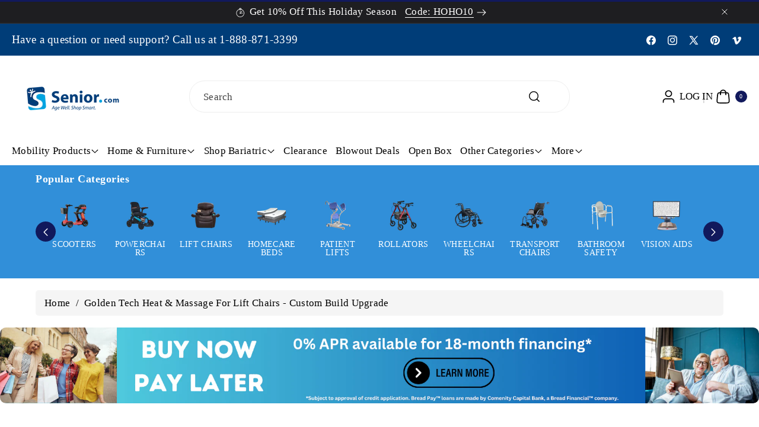

--- FILE ---
content_type: text/javascript
request_url: https://cdn.shopify.com/extensions/019b9c97-6be9-72f6-9034-f9229760a9a8/pify-form-builder-contact-form-55/assets/popup.js
body_size: 3556
content:
var pifyJQ = null;
if (typeof jQuery === 'undefined') {
	var script = document.createElement('script');
	script.src = 'https://form-builder-cdn.pifyapp.com/assets/plugins/jquery/jquery.min.js';
	script.onload = function() {
		console.log('pify jQuery loaded');
		pifyJQ = jQuery.noConflict();
		PifyInnitPopup()
	};
	document.head.appendChild(script)
} else {
	console.log('jQuery exists');
	pifyJQ = jQuery;
	PifyInnitPopup()
}
function PifyInnitPopup() {
	var formIframe = '<style>.pify-form-wrap.formloading iframe{visibility: hidden !important;} .pify-form-wrap.formloading{background-image: url(https://form-builder.pifyapp.com/assets/images/loading.gif?v=4.6);background-position: center 30px;background-size: 30px 30px;background-repeat: no-repeat;}</style><div class="pifyform pify-form-wrap" style="margin:10px 0;"><script charset="UTF-8" defer>document.querySelector(".pify-form-wrap").classList.add("formloading");(function(h){function n(a){return null===a?null:a.scrollHeight>a.clientHeight?a:n(a.parentNode)}function updatePopupHeight(height){try{if(d&&height>0){d.style.height=height+"px";setTimeout(function(){if(d.style.height!=height+"px"){d.style.height=height+"px";}},200);}}catch(e){console.warn("Popup height update failed:",e);}}function t(b){if(b.data && typeof(b.data)=="string"){var f =null;try{f=JSON.parse(b.data);}catch(e){}if(f!=null&&f.popupHeight!=undefined&&!p&&!q){updatePopupHeight(f.popupHeight);}if(f!=null&&f.redirect!=undefined&&f.redirect!=""){window.location.href=f.redirect;}if(f!=null&&f.retsetHeight!=undefined&&f.retsetHeight){updatePopupHeight(520);}if(document.getElementsByClassName("lazyframe").length>0){var lazyframe=document.getElementsByClassName("lazyframe")[0];lazyframe.style.height="100%";lazyframe.removeAttribute("data-ratio");lazyframe.parentNode.style.overflow="hidden"} document.querySelector(".pify-form-wrap").classList.remove("formloading");if(f!=null&&f.getter){b={};var f=[].concat(f.getter),k,h=f.length,m,c,g,e;for(k=0;k<h;k++){m=k;c=f[k]||{};c.n&&(m=c.n);g=null;try{switch(c.t){case "window":e=window;break;case "scrollParent":e=n(a)||window;break;default:e=a}if(c.e)if("rect"===c.v){g={};var l=e.getBoundingClientRect();g={top:l.top,left:l.left,width:l.width,height:l.height}}else g=e[c.v].apply(e,[].concat(c.e))||!0;else c.s?(e[c.v]=c.s,g=!0):g=e[c.v]||!1}catch(u){}b[m]=g}b.innerState=!p&&!q;a.contentWindow.postMessage(JSON.stringify({queryRes:b}),"*")}}}for(var r=h.document,b=r.documentElement;b.childNodes.length&&1==b.lastChild.nodeType;)b=b.lastChild;var d=b.parentNode,a=r.createElement("iframe");var p=d.style.height&&"auto"!==d.style.height,q="absolute"===d.style.position||window.getComputedStyle&&"absolute"===window.getComputedStyle(d,null).getPropertyValue("position")||d.currentStyle&&"absolute"===d.currentStyle.position;h.addEventListener&&h.addEventListener("message",t,!1);a.src="about:blank";a.id="pify-form-iframe";a.onload=function(){document.querySelector(".pify-form-wrap").classList.remove("formloading");a.contentWindow.postMessage(JSON.stringify({parentUrl: window.location.href}), "*");};a.frameBorder=0;a.scrolling="no";a.style.display="block";a.style.minWidth="100%";a.style.width="100px";a.style.height="100%";a.style.border="none";a.style.overflow="auto";a.style.display="none";d.insertBefore(a,b)})(window);</script></div>';
	var pifyFormPopupHtml = '<div id="pify-form-popup" class="popup_form myscroll" style="height:0;display: block;" ><div class="popup-form-body "><div class="close_popup" href="javascript:void(0)"><img src="{WebHost}/assets/plugins/popup-form/icon/icon-clo.png?v=4.0" alt=""></div><div>' + formIframe + '</div></div></div>';
	pifyJQ(document).ready(function() {
		var webHost = "";
		var cookiePifyRequestHost = pifyGetCookie("PifyApp-RequestHost");
		if (cookiePifyRequestHost != undefined && cookiePifyRequestHost != null && cookiePifyRequestHost != "") {
			webHost = decodeURI(cookiePifyRequestHost)
		} else {
			pifyJQ.ajax({
				url: "https://form-builder-cdn.pifyapp.com/api/form/requestdomain/get?shop=" + pify_shop,
				dataType: 'json',
				type: 'GET',
				cache: true,
				async: false,
				success: function(res) {
					if (res.code == 1) {
						webHost = res.result;
						pifySetCookie("PifyApp-RequestHost", encodeURI(webHost), 15 * 24 * 60 * 60)
					}
				}
			})
		}
		pifyJQ("body").on("click", ".pify-form-bar-btn",
		function(e) {
			var formId = pifyJQ(this).attr("form-id");
			var position = pifyJQ(this).attr("button-position");
			var popupSize = pifyJQ(this).attr("popup-size");
			var openType = pifyJQ(this).attr("open-type");
			var pifyIframe = pifyJQ("#pify-form-iframe");
			if (pifyJQ("#pify-form-popup iframe").length == 0) {
				if (pifyIframe != null && pifyIframe != undefined && pifyIframe.length > 0) {
					pifyIframe.appendTo("#pify-form-popup .pify-form-wrap")
				} else {
					pifyJQ("#pify-form-popup .pify-form-wrap").append("<iframe src=\"about:blank\" id=\"pify-form-iframe\" frameborder=\"0\" scrolling=\"no\" style=\"display: block; min-width: 100%; width: 100px; height: 100%; border: none; overflow: auto;\"></iframe>")
				}
			}
			pifyJQ("#pify-form-popup").fadeIn();
			pifyJQ("#pify-form-popup").css("height", "100%");
			if (pifyJQ(".popup_form iframe").attr("src") != webHost + "/form/s/" + formId + "?popup=true") {
				pifyJQ(".pify-form-wrap").addClass("formloading");
				pifyJQ(".popup_form iframe").attr("src", webHost + "/form/s/" + formId + "?popup=true")
			}
			if (openType == "bubble") {
				pifyJQ(".popup-form-body").attr("class", "popup-form-body " + position)
			} else {
				pifyJQ(".popup-form-body").attr("class", "popup-form-body ")
			}
			var popupWidth = "650px";
			switch (popupSize) {
			case "small":
				popupWidth = "525px";
				break;
			case "medium":
				popupWidth = "675px";
				break;
			case "large":
				popupWidth = "825px";
				break
			}
			pifyJQ(".popup-form-body").css("width", popupWidth);
			pifyJQ(".popup-form-body").css("max-width", "90%");
			var iframe = document.getElementById("pify-form-iframe");
			if (iframe.attachEvent) {
				iframe.attachEvent("onload",
				function() {
					iframe.document.body.style.setProperty("background-color", "transparent", "important");
					iframe.document.body.style.setProperty("background-image", "none", "important");
					iframe.document.getElementsByClassName('.form-qrcode')[0].style.setProperty("display", "none", "important");
					if (iframe.document.querySelector(".form-qrcode") != null) iframe.document.querySelector(".form-qrcode").style.setProperty("display", "none", "important");
					iframe.contentWindow.postMessage(JSON.stringify({
						parentUrl: window.location.href
					}), "*")
				})
			} else {
				iframe.onload = function() {
					if (iframe.contentDocument != null) iframe.contentDocument.body.style.setProperty("background-color", "transparent", "important");
					if (iframe.contentDocument != null) iframe.contentDocument.body.style.setProperty("background-image", "none", "important");
					if (iframe.contentDocument != null && iframe.contentDocument.querySelector(".form-qrcode") != null) iframe.contentDocument.querySelector(".form-qrcode").style.setProperty("display", "none", "important");
					iframe.contentWindow.postMessage(JSON.stringify({
						parentUrl: window.location.href
					}), "*")
				}
			}
			pifyIframe.show();
			pifyJQ("body").css("overflow-y", "hidden");
			e.preventDefault()
		});
		pifyJQ("body").on("click", ".close_popup",
		function() {
			pifyJQ("body").css("overflow-y", "initial");
			pifyJQ("#pify-form-popup").css("height", "0")
		});
		if (pify_shop == undefined || pify_shop == "") return;
		pifyJQ.ajax({
			url: webHost + "/api/form/popup/list?shop=" + pify_shop,
			dataType: 'json',
			type: 'GET',
			cache: false,
			success: function(res) {
				if (res.code == 1) {
					var forms = res.result;
					var buttonHtmlLeftTop = '';
					var buttonHtmlLeftBottom = '';
					var buttonHtmlBottomLeft = '';
					var buttonHtmlBottomRight = '';
					var buttonHtmlRightTop = '';
					var buttonHtmlRightBottom = '';
					var buttonHtmlBottomLeftFloating = '';
					var buttonHtmlBottomRightFloating = '';
					var autoOpenForms = [];
					var currentPageUrl = window.location.pathname;
					var fullPageUrl = window.location.href;
					for (var i = 0; i < forms.length; i++) {
						var apprearance = JSON.parse(forms[i].popupAppearance);
						var publish = JSON.parse(forms[i].popupPublish);
						var showForm = true;
						if (typeof isPreviewMode == "undefined") {
							if (publish != null && publish != undefined) {
								switch (publish.pageType) {
								case "none":
									showForm = false;
									break;
								case "homepage":
									if (currentPageUrl != "/") {
										showForm = false
									}
									break;
								case "exactly_url":
									showForm = false;
									var exactlyPageUrls = publish.pageUrl.split(';');
									for (var e = 0; e < exactlyPageUrls.length; e++) {
										if (fullPageUrl == exactlyPageUrls[e]) {
											showForm = true
										}
									}
									break;
								case "include_url":
									if (fullPageUrl.indexOf(publish.pageUrl) < 0) {
										showForm = false
									}
									break;
								case "exclude_url":
									if (fullPageUrl.indexOf(publish.pageUrl) >= 0) {
										showForm = false
									}
									break
								}
							} else {
								showForm = false
							}
						}
						if (typeof isPreviewMode != "undefined") {
							showForm = true
						}
						if (showForm) {
							if (forms[i].plan != "FREE" && apprearance.autoOpen) {
								autoOpenForms.push(forms[i].formId)
							}
							switch (apprearance.buttonPosition) {
							case "left-top":
								buttonHtmlLeftTop = buttonHtmlLeftTop + getButtonHtml(forms[i].formId, apprearance);
								break;
							case "left-bottom":
								buttonHtmlLeftBottom = buttonHtmlLeftBottom + getButtonHtml(forms[i].formId, apprearance);
								break;
							case "bottom-left":
								if (apprearance.displayType.indexOf("floating") >= 0) {
									buttonHtmlBottomLeftFloating = buttonHtmlBottomLeftFloating + getButtonHtml(forms[i].formId, apprearance)
								} else {
									buttonHtmlBottomLeft = buttonHtmlBottomLeft + getButtonHtml(forms[i].formId, apprearance)
								}
								break;
							case "bottom-right":
								if (apprearance.displayType.indexOf("floating") >= 0) {
									buttonHtmlBottomRightFloating = buttonHtmlBottomRightFloating + getButtonHtml(forms[i].formId, apprearance)
								} else {
									buttonHtmlBottomRight = buttonHtmlBottomRight + getButtonHtml(forms[i].formId, apprearance)
								}
								break;
							case "right-top":
								buttonHtmlRightTop = buttonHtmlRightTop + getButtonHtml(forms[i].formId, apprearance);
								break;
							case "right-bottom":
								buttonHtmlRightBottom = buttonHtmlRightBottom + getButtonHtml(forms[i].formId, apprearance);
								break
							}
						}
						generatePopupButtonV1(forms[i].formId, apprearance);
						generatePopupButtonV2(forms[i].formId, apprearance);
					}
					if (buttonHtmlLeftTop != "") {
						pifyJQ("body").append('<div class="pify-form-btn left-top " style="display:none;">' + buttonHtmlLeftTop + '</div>')
					}
					if (buttonHtmlLeftBottom != "") {
						pifyJQ("body").append('<div class="pify-form-btn left-bottom " style="display:none;">' + buttonHtmlLeftBottom + '</div>')
					}
					if (buttonHtmlBottomLeft != "") {
						pifyJQ("body").append('<div class="pify-form-btn bottom-left " style="display:none;">' + buttonHtmlBottomLeft + '</div>')
					}
					if (buttonHtmlBottomRight != "") {
						pifyJQ("body").append('<div class="pify-form-btn bottom-right " style="display:none;">' + buttonHtmlBottomRight + '</div>')
					}
					if (buttonHtmlRightTop != "") {
						pifyJQ("body").append('<div class="pify-form-btn right-top " style="display:none;">' + buttonHtmlRightTop + '</div>')
					}
					if (buttonHtmlRightBottom != "") {
						pifyJQ("body").append('<div class="pify-form-btn right-bottom " style="display:none;">' + buttonHtmlRightBottom + '</div>')
					}
					if (buttonHtmlBottomLeftFloating != "") {
						pifyJQ("body").append('<div class="pify-form-btn bottom-left floating-btn" style="display:none;">' + buttonHtmlBottomLeftFloating + '</div>')
					}
					if (buttonHtmlBottomRightFloating != "") {
						pifyJQ("body").append('<div class="pify-form-btn bottom-right floating-btn" style="display:none;">' + buttonHtmlBottomRightFloating + '</div>')
					}
					if (pifyJQ(".pify-form-bar-btn").length > 0) {
						var style = document.createElement('link');
						style.rel = "stylesheet";
						style.href = webHost + "/assets/plugins/popup-form/css/popup.css?v=6.1";
						document.head.appendChild(style);
						pifyJQ(".pify-form-btn").show();
						pifyJQ("body").append(pifyFormPopupHtml.replace("{WebHost}", webHost));
						if (typeof onPifyPopupLoaded === "function") {
							onPifyPopupLoaded()
						}
					}
					if (autoOpenForms.length > 0) {
						var formSubmited = pifyGetCookie('form-submited-' + autoOpenForms[0]);
						var popupDelay = apprearance.autoPopupSettings != undefined ? apprearance.autoPopupSettings.popupDelay * 1000 : 1000;
						if (formSubmited != 'true') {
							setTimeout(function() {
								var formPopuped = pifyGetCookie("pify-form-popuped-" + autoOpenForms[0]);
								if (formPopuped == undefined || formPopuped == null || apprearance.autoPopupSettings.nextShowinDay == 0) {
									pifyJQ("#pify-form-bar-btn-" + autoOpenForms[0]).click();
									if (apprearance.autoPopupSettings != undefined) {
										var nextShowTime = apprearance.autoPopupSettings.nextShowinDay * 24 * 60 * 60;
										pifySetCookie("pify-form-popuped-" + autoOpenForms[0], true, nextShowTime)
									}
								}
							},
							popupDelay)
						}
					}
				}
			}
		});
		window.addEventListener("message", receiveMessage, false)
	})
}
function getButtonHtml(formId, apprearance) {
	if (apprearance.displayType != "custom-position") {
		var buttonRadiusCss = "border-radius:" + apprearance.buttonRadius + "px " + apprearance.buttonRadius + "px 0 0";
		var iconSize = Number(apprearance.buttonTextSize);
		if (iconSize > 0) {
			iconSize = iconSize + 0
		} else {
			iconSize = 20
		}
		if (apprearance.displayType.indexOf("floating") >= 0) {
			buttonRadiusCss = "border-radius:" + apprearance.buttonRadius + "px"
		}
		return '<a href="javascript:void(0)" id="pify-form-bar-btn-' + formId + '" class="pify-form-bar-btn" form-id="' + formId + '" button-position="' + apprearance.buttonPosition + '" popup-size="' + apprearance.popupSize + '" open-type="' + apprearance.openType + '" style="' + ((IsMobile() && !apprearance.showOnMobile) || (apprearance.autoOpen == true && apprearance.autoPopupSettings != undefined && apprearance.autoPopupSettings.showTriggerButton == false) ? "display:none;": "") + '">	<samp style="' + (apprearance.buttonBackgroundColor != null && apprearance.buttonBackgroundColor != "" ? "background-color:" + apprearance.buttonBackgroundColor + ";": "") + 'font-size:' + apprearance.buttonTextSize + 'px;' + (apprearance.buttonTextColor != null && apprearance.buttonTextColor != "" ? "color:" + apprearance.buttonTextColor + ";": "") + (apprearance.buttonRadius > 0 && apprearance.buttonRadius != undefined ? buttonRadiusCss: '') + '" class="' + (apprearance.buttonLabel != null && apprearance.buttonLabel != "" && apprearance.buttonLabel != undefined ? "with-text": "") + '">' + (apprearance.displayType == "icon" || apprearance.displayType == "tab-icon" || apprearance.displayType == "floating-icon" || apprearance.displayType == "floating-texticon" ? '		<i class="fas iconfont ' + apprearance.buttonIcon + ' ' + (apprearance.displayType == "icon" || apprearance.displayType == "floating-icon" ? "onlyicon": "") + '" style="font-size:' + iconSize + 'px;' + (apprearance.buttonTextColor != null && apprearance.buttonTextColor != "" ? "color:" + apprearance.buttonTextColor + ";": "") + '"></i>': '') + (apprearance.displayType == "tab" || apprearance.displayType == "tab-icon" || apprearance.displayType == "floating-text" || apprearance.displayType == "floating-texticon" ? '<i>' + apprearance.buttonLabel + '</i>': '') + '	</samp></a>'
	} else {
		return ""
	}
}
function generatePopupButtonV1(formId, apprearance) {
	var selector = "pifybutton[id='" + formId + "'], pifybutton[form-id='" + formId + "'], pifybutton[data-form-id='" + formId + "']";
	pifyJQ(selector).each(function() {
		var $this = pifyJQ(this);
		var btHtml = '<a href="javascript:void(0)" id="pify-form-bar-btn-' + formId + '" class="pify-form-bar-btn" form-id="' + formId + '" button-position="' + apprearance.buttonPosition + '" popup-size="' + apprearance.popupSize + '" open-type="' + apprearance.openType + '" style="' + (IsMobile() && !apprearance.showOnMobile ? "display:none;": "") + '">	<samp style="' + (apprearance.buttonBackgroundColor != null && apprearance.buttonBackgroundColor != "" ? "background-color:" + apprearance.buttonBackgroundColor + ";": "") + 'font-size:' + apprearance.buttonTextSize + 'px;' + (apprearance.buttonTextColor != null && apprearance.buttonTextColor != "" ? "color:" + apprearance.buttonTextColor + ";": "") + (apprearance.buttonRadius > 0 && apprearance.buttonRadius != undefined ? ("border-radius:" + apprearance.buttonRadius + "px") : '') + '" class="' + (apprearance.buttonLabel != null && apprearance.buttonLabel != "" && apprearance.buttonLabel != undefined ? "with-text": "") + '"><i>' + apprearance.buttonLabel + '</i>	</samp></a>';
		$this.html(btHtml);
		$this.addClass("loaded");
	});
}
function generatePopupButtonV2(formId, apprearance) {
	var selector = "pifypopup[id='" + formId + "'], pifypopup[form-id='" + formId + "'], pifypopup[data-form-id='" + formId + "']";
	pifyJQ(selector).each(function() {
		var $this = pifyJQ(this);
		var btHtml = '<button type="button" id="pify-form-bar-btn-' + formId + '"  class="pify-form-bar-btn ' + (apprearance.buttonLabel != null && apprearance.buttonLabel != "" && apprearance.buttonLabel != undefined ? "with-text": "") + '" form-id="' + formId + '" button-position="' + apprearance.buttonPosition + '" popup-size="' + apprearance.popupSize + '" open-type="' + apprearance.openType + '" style="' + (IsMobile() && !apprearance.showOnMobile ? "display:none;": "") + (apprearance.buttonBackgroundColor != null && apprearance.buttonBackgroundColor != "" ? "background-color:" + apprearance.buttonBackgroundColor + ";": "") + (apprearance.buttonTextSize != null && apprearance.buttonTextSize != "" ? "font-size:" + apprearance.buttonTextSize + "px;": "") + (apprearance.buttonRadius > 0 && apprearance.buttonRadius != undefined ? ("border-radius:" + apprearance.buttonRadius + "px") : '') + '"><span style="' + (apprearance.buttonTextColor != null && apprearance.buttonTextColor != "" ? "color:" + apprearance.buttonTextColor + ";": "") + '">' + apprearance.buttonLabel + '</span></button>';
		$this.html(btHtml);
	});
}
function IsMobile() {
	var userAgentInfo = navigator.userAgent;
	var Agents = ["Android", "iPhone", "SymbianOS", "Windows Phone"];
	var flag = false;
	for (var v = 0; v < Agents.length; v++) {
		if (userAgentInfo.indexOf(Agents[v]) > 0) {
			flag = true;
			break
		}
	}
	return flag
}
function pifySetCookie(cname, cvalue, seconds) {
	var expiredDate = new Date();
	expiredDate.setTime(expiredDate.getTime() + seconds * 1000);
	var expires = "expires=" + expiredDate.toUTCString();
	document.cookie = cname + "=" + cvalue + ";" + expires + ";"
}
function pifyGetCookie(name) {
	var arr, reg = new RegExp("(^| )" + name + "=([^;]*)(;|$)");
	if (arr = document.cookie.match(reg)) return decodeURIComponent(arr[2]);
	else return null
}
function receiveMessage(event) {
	if (event.data != "" && typeof(event.data) == "string") {
		var datas = null;
		try {
			datas = JSON.parse(event.data)
		} catch(e) {}
		if (datas != null && datas.SubmittedFormId) {
			pifySetCookie("form-submited-" + datas.SubmittedFormId, true, 365 * 24 * 60 * 60)
		}
	}
}